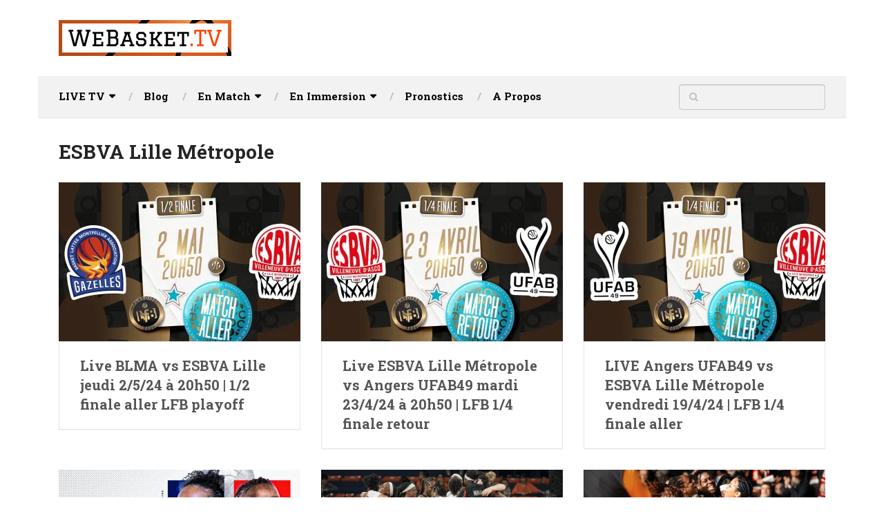

--- FILE ---
content_type: text/html; charset=utf-8
request_url: https://www.google.com/recaptcha/api2/aframe
body_size: 268
content:
<!DOCTYPE HTML><html><head><meta http-equiv="content-type" content="text/html; charset=UTF-8"></head><body><script nonce="f7Z1eFRDH-zoUvgWmWU4ug">/** Anti-fraud and anti-abuse applications only. See google.com/recaptcha */ try{var clients={'sodar':'https://pagead2.googlesyndication.com/pagead/sodar?'};window.addEventListener("message",function(a){try{if(a.source===window.parent){var b=JSON.parse(a.data);var c=clients[b['id']];if(c){var d=document.createElement('img');d.src=c+b['params']+'&rc='+(localStorage.getItem("rc::a")?sessionStorage.getItem("rc::b"):"");window.document.body.appendChild(d);sessionStorage.setItem("rc::e",parseInt(sessionStorage.getItem("rc::e")||0)+1);localStorage.setItem("rc::h",'1769027890173');}}}catch(b){}});window.parent.postMessage("_grecaptcha_ready", "*");}catch(b){}</script></body></html>